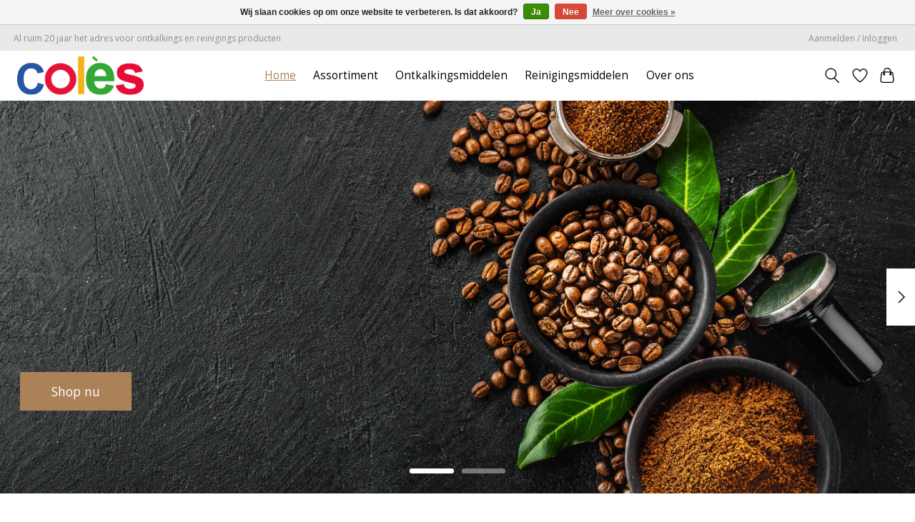

--- FILE ---
content_type: text/html;charset=utf-8
request_url: https://www.coles.nl/
body_size: 7501
content:
<!DOCTYPE html>
<html lang="nl">
  <head>
    <meta charset="utf-8"/>
<!-- [START] 'blocks/head.rain' -->
<!--

  (c) 2008-2026 Lightspeed Netherlands B.V.
  http://www.lightspeedhq.com
  Generated: 19-01-2026 @ 09:08:53

-->
<link rel="canonical" href="https://www.coles.nl/"/>
<link rel="alternate" href="https://www.coles.nl/index.rss" type="application/rss+xml" title="Nieuwe producten"/>
<link href="https://cdn.webshopapp.com/assets/cookielaw.css?2025-02-20" rel="stylesheet" type="text/css"/>
<meta name="robots" content="noodp,noydir"/>
<meta name="google-site-verification" content="oP3o_Gi_HGteKTC8pJSoc0cxEVAL1hOLkHD0XvlbmNU"/>
<meta property="og:url" content="https://www.coles.nl/?source=facebook"/>
<meta property="og:site_name" content="coles.nl"/>
<meta property="og:title" content="Coles onderhoudsproducten voor uw koffiemachine"/>
<meta property="og:description" content="Ontkalkingstabletten en reinigingstabletten voor alle merken koffiemachines en espresso apparaten, Jura, Bosch, Siemens, etc."/>
<!--[if lt IE 9]>
<script src="https://cdn.webshopapp.com/assets/html5shiv.js?2025-02-20"></script>
<![endif]-->
<!-- [END] 'blocks/head.rain' -->
    <title>Coles onderhoudsproducten voor uw koffiemachine - coles.nl</title>
    <meta name="description" content="Ontkalkingstabletten en reinigingstabletten voor alle merken koffiemachines en espresso apparaten, Jura, Bosch, Siemens, etc." />
    <meta name="keywords" content="ontkalkings- tabletten,<br />
reinigings- tabletten,<br />
koffiemachines,<br />
espresso apparaten,<br />
Jura,<br />
Bosch,<br />
Siemens,<br />
ontkalkingstabletten,<br />
reinigingstabletten,<br />
koffiemachine,<br />
strijkijzer,<br />
fluitketel,<br />
espressoapparaat,<br />
Ontkalkingstabletten koffiemach" />
    <meta http-equiv="X-UA-Compatible" content="IE=edge">
    <meta name="viewport" content="width=device-width, initial-scale=1">
    <meta name="apple-mobile-web-app-capable" content="yes">
    <meta name="apple-mobile-web-app-status-bar-style" content="black">
    
    <script>document.getElementsByTagName("html")[0].className += " js";</script>

    <link rel="shortcut icon" href="https://cdn.webshopapp.com/shops/16690/themes/174583/v/1047637/assets/favicon.png?20211220205539" type="image/x-icon" />
    <link href='//fonts.googleapis.com/css?family=Open%20Sans:400,300,600&display=swap' rel='stylesheet' type='text/css'>
<link href='//fonts.googleapis.com/css?family=Open%20Sans:400,300,600&display=swap' rel='stylesheet' type='text/css'>
    <link rel="stylesheet" href="https://cdn.webshopapp.com/assets/gui-2-0.css?2025-02-20" />
    <link rel="stylesheet" href="https://cdn.webshopapp.com/assets/gui-responsive-2-0.css?2025-02-20" />
    <link id="lightspeedframe" rel="stylesheet" href="https://cdn.webshopapp.com/shops/16690/themes/174583/assets/style.css?2025060312113220210104192718" />
    <!-- browsers not supporting CSS variables -->
    <script>
      if(!('CSS' in window) || !CSS.supports('color', 'var(--color-var)')) {var cfStyle = document.getElementById('lightspeedframe');if(cfStyle) {var href = cfStyle.getAttribute('href');href = href.replace('style.css', 'style-fallback.css');cfStyle.setAttribute('href', href);}}
    </script>
    <link rel="stylesheet" href="https://cdn.webshopapp.com/shops/16690/themes/174583/assets/settings.css?2025060312113220210104192718" />
    <link rel="stylesheet" href="https://cdn.webshopapp.com/shops/16690/themes/174583/assets/custom.css?2025060312113220210104192718" />

    <script src="https://cdn.webshopapp.com/assets/jquery-3-7-1.js?2025-02-20"></script>
    <script src="https://cdn.webshopapp.com/assets/jquery-ui-1-14-1.js?2025-02-20"></script>

  </head>
  <body>
    
          <header class="main-header main-header--mobile js-main-header position-relative">
  <div class="main-header__top-section">
    <div class="main-header__nav-grid justify-between@md container max-width-lg text-xs padding-y-xxs">
      <div>Al ruim 20 jaar het adres voor ontkalkings en reinigings producten</div>
      <ul class="main-header__list flex-grow flex-basis-0 justify-end@md display@md">        
                
                        <li class="main-header__item"><a href="https://www.coles.nl/account/" class="main-header__link" title="Mijn account">Aanmelden / Inloggen</a></li>
      </ul>
    </div>
  </div>
  <div class="main-header__mobile-content container max-width-lg">
          <a href="https://www.coles.nl/" class="main-header__logo" title="Coles onderhoudsproducten voor uw koffiemachine">
        <img src="https://cdn.webshopapp.com/shops/16690/themes/174583/v/1047637/assets/logo.png?20211220205539" alt="Coles onderhoudsproducten voor uw koffiemachine">
              </a>
        
    <div class="flex items-center">
            <a href="https://www.coles.nl/account/wishlist/" class="main-header__mobile-btn js-tab-focus">
        <svg class="icon" viewBox="0 0 24 25" fill="none"><title>Ga naar verlanglijst</title><path d="M11.3785 4.50387L12 5.42378L12.6215 4.50387C13.6598 2.96698 15.4376 1.94995 17.4545 1.94995C20.65 1.94995 23.232 4.49701 23.25 7.6084C23.2496 8.53335 22.927 9.71432 22.3056 11.056C21.689 12.3875 20.8022 13.8258 19.7333 15.249C17.6019 18.0872 14.7978 20.798 12.0932 22.4477L12 22.488L11.9068 22.4477C9.20215 20.798 6.3981 18.0872 4.26667 15.249C3.1978 13.8258 2.31101 12.3875 1.69437 11.056C1.07303 9.71436 0.750466 8.53342 0.75 7.60848C0.767924 4.49706 3.34993 1.94995 6.54545 1.94995C8.56242 1.94995 10.3402 2.96698 11.3785 4.50387Z" stroke="currentColor" stroke-width="1.5" fill="none"/></svg>
        <span class="sr-only">Verlanglijst</span>
      </a>
            <button class="reset main-header__mobile-btn js-tab-focus" aria-controls="cartDrawer">
        <svg class="icon" viewBox="0 0 24 25" fill="none"><title>Winkelwagen in-/uitschakelen</title><path d="M2.90171 9.65153C3.0797 8.00106 4.47293 6.75 6.13297 6.75H17.867C19.527 6.75 20.9203 8.00105 21.0982 9.65153L22.1767 19.6515C22.3839 21.5732 20.8783 23.25 18.9454 23.25H5.05454C3.1217 23.25 1.61603 21.5732 1.82328 19.6515L2.90171 9.65153Z" stroke="currentColor" stroke-width="1.5" fill="none"/>
        <path d="M7.19995 9.6001V5.7001C7.19995 2.88345 9.4833 0.600098 12.3 0.600098C15.1166 0.600098 17.4 2.88345 17.4 5.7001V9.6001" stroke="currentColor" stroke-width="1.5" fill="none"/>
        <circle cx="7.19996" cy="10.2001" r="1.8" fill="currentColor"/>
        <ellipse cx="17.4" cy="10.2001" rx="1.8" ry="1.8" fill="currentColor"/></svg>
        <span class="sr-only">Winkelwagen</span>
              </button>

      <button class="reset anim-menu-btn js-anim-menu-btn main-header__nav-control js-tab-focus" aria-label="Toggle menu">
        <i class="anim-menu-btn__icon anim-menu-btn__icon--close" aria-hidden="true"></i>
      </button>
    </div>
  </div>

  <div class="main-header__nav" role="navigation">
    <div class="main-header__nav-grid justify-between@md container max-width-lg">
      <div class="main-header__nav-logo-wrapper flex-shrink-0">
        
                  <a href="https://www.coles.nl/" class="main-header__logo" title="Coles onderhoudsproducten voor uw koffiemachine">
            <img src="https://cdn.webshopapp.com/shops/16690/themes/174583/v/1047637/assets/logo.png?20211220205539" alt="Coles onderhoudsproducten voor uw koffiemachine">
                      </a>
              </div>
      
      <form action="https://www.coles.nl/search/" method="get" role="search" class="padding-y-md hide@md">
        <label class="sr-only" for="searchInputMobile">Zoeken</label>
        <input class="header-v3__nav-form-control form-control width-100%" value="" autocomplete="off" type="search" name="q" id="searchInputMobile" placeholder="Zoeken ...">
      </form>

      <ul class="main-header__list flex-grow flex-basis-0 flex-wrap justify-center@md">
        
                <li class="main-header__item">
          <a class="main-header__link" href="https://www.coles.nl/" aria-current="page">Home</a>
        </li>
        
                <li class="main-header__item">
          <a class="main-header__link" href="https://www.coles.nl/assortiment/">
            Assortiment                                     
          </a>
                  </li>
                <li class="main-header__item">
          <a class="main-header__link" href="https://www.coles.nl/ontkalkingsmiddelen/">
            Ontkalkingsmiddelen                                    
          </a>
                  </li>
                <li class="main-header__item">
          <a class="main-header__link" href="https://www.coles.nl/reinigingsmiddelen/">
            Reinigingsmiddelen                                    
          </a>
                  </li>
                <li class="main-header__item">
          <a class="main-header__link" href="https://www.coles.nl/over-ons/">
            Over ons                                    
          </a>
                  </li>
        
        
        
                          
                
        <li class="main-header__item hide@md">
          <ul class="main-header__list main-header__list--mobile-items">        
            
                                    <li class="main-header__item"><a href="https://www.coles.nl/account/" class="main-header__link" title="Mijn account">Aanmelden / Inloggen</a></li>
          </ul>
        </li>
        
      </ul>

      <ul class="main-header__list flex-shrink-0 justify-end@md display@md">
        <li class="main-header__item">
          
          <button class="reset switch-icon main-header__link main-header__link--icon js-toggle-search js-switch-icon js-tab-focus" aria-label="Toggle icon">
            <svg class="icon switch-icon__icon--a" viewBox="0 0 24 25"><title>Zoeken in-/uitschakelen</title><path fill-rule="evenodd" clip-rule="evenodd" d="M17.6032 9.55171C17.6032 13.6671 14.267 17.0033 10.1516 17.0033C6.03621 17.0033 2.70001 13.6671 2.70001 9.55171C2.70001 5.4363 6.03621 2.1001 10.1516 2.1001C14.267 2.1001 17.6032 5.4363 17.6032 9.55171ZM15.2499 16.9106C13.8031 17.9148 12.0461 18.5033 10.1516 18.5033C5.20779 18.5033 1.20001 14.4955 1.20001 9.55171C1.20001 4.60787 5.20779 0.600098 10.1516 0.600098C15.0955 0.600098 19.1032 4.60787 19.1032 9.55171C19.1032 12.0591 18.0724 14.3257 16.4113 15.9507L23.2916 22.8311C23.5845 23.1239 23.5845 23.5988 23.2916 23.8917C22.9987 24.1846 22.5239 24.1846 22.231 23.8917L15.2499 16.9106Z" fill="currentColor"/></svg>

            <svg class="icon switch-icon__icon--b" viewBox="0 0 32 32"><title>Zoeken in-/uitschakelen</title><g fill="none" stroke="currentColor" stroke-miterlimit="10" stroke-linecap="round" stroke-linejoin="round" stroke-width="2"><line x1="27" y1="5" x2="5" y2="27"></line><line x1="27" y1="27" x2="5" y2="5"></line></g></svg>
          </button>

        </li>
                <li class="main-header__item">
          <a href="https://www.coles.nl/account/wishlist/" class="main-header__link main-header__link--icon">
            <svg class="icon" viewBox="0 0 24 25" fill="none"><title>Ga naar verlanglijst</title><path d="M11.3785 4.50387L12 5.42378L12.6215 4.50387C13.6598 2.96698 15.4376 1.94995 17.4545 1.94995C20.65 1.94995 23.232 4.49701 23.25 7.6084C23.2496 8.53335 22.927 9.71432 22.3056 11.056C21.689 12.3875 20.8022 13.8258 19.7333 15.249C17.6019 18.0872 14.7978 20.798 12.0932 22.4477L12 22.488L11.9068 22.4477C9.20215 20.798 6.3981 18.0872 4.26667 15.249C3.1978 13.8258 2.31101 12.3875 1.69437 11.056C1.07303 9.71436 0.750466 8.53342 0.75 7.60848C0.767924 4.49706 3.34993 1.94995 6.54545 1.94995C8.56242 1.94995 10.3402 2.96698 11.3785 4.50387Z" stroke="currentColor" stroke-width="1.5" fill="none"/></svg>
            <span class="sr-only">Verlanglijst</span>
          </a>
        </li>
                <li class="main-header__item">
          <a href="#0" class="main-header__link main-header__link--icon" aria-controls="cartDrawer">
            <svg class="icon" viewBox="0 0 24 25" fill="none"><title>Winkelwagen in-/uitschakelen</title><path d="M2.90171 9.65153C3.0797 8.00106 4.47293 6.75 6.13297 6.75H17.867C19.527 6.75 20.9203 8.00105 21.0982 9.65153L22.1767 19.6515C22.3839 21.5732 20.8783 23.25 18.9454 23.25H5.05454C3.1217 23.25 1.61603 21.5732 1.82328 19.6515L2.90171 9.65153Z" stroke="currentColor" stroke-width="1.5" fill="none"/>
            <path d="M7.19995 9.6001V5.7001C7.19995 2.88345 9.4833 0.600098 12.3 0.600098C15.1166 0.600098 17.4 2.88345 17.4 5.7001V9.6001" stroke="currentColor" stroke-width="1.5" fill="none"/>
            <circle cx="7.19996" cy="10.2001" r="1.8" fill="currentColor"/>
            <ellipse cx="17.4" cy="10.2001" rx="1.8" ry="1.8" fill="currentColor"/></svg>
            <span class="sr-only">Winkelwagen</span>
                      </a>
        </li>
      </ul>
      
    	<div class="main-header__search-form bg">
        <form action="https://www.coles.nl/search/" method="get" role="search" class="container max-width-lg">
          <label class="sr-only" for="searchInput">Zoeken</label>
          <input class="header-v3__nav-form-control form-control width-100%" value="" autocomplete="off" type="search" name="q" id="searchInput" placeholder="Zoeken ...">
        </form>
      </div>
      
    </div>
  </div>
</header>

<div class="drawer dr-cart js-drawer" id="cartDrawer">
  <div class="drawer__content bg shadow-md flex flex-column" role="alertdialog" aria-labelledby="drawer-cart-title">
    <header class="flex items-center justify-between flex-shrink-0 padding-x-md padding-y-md">
      <h1 id="drawer-cart-title" class="text-base text-truncate">Winkelwagen</h1>

      <button class="reset drawer__close-btn js-drawer__close js-tab-focus">
        <svg class="icon icon--xs" viewBox="0 0 16 16"><title>Winkelwagenpaneel sluiten</title><g stroke-width="2" stroke="currentColor" fill="none" stroke-linecap="round" stroke-linejoin="round" stroke-miterlimit="10"><line x1="13.5" y1="2.5" x2="2.5" y2="13.5"></line><line x1="2.5" y1="2.5" x2="13.5" y2="13.5"></line></g></svg>
      </button>
    </header>

    <div class="drawer__body padding-x-md padding-bottom-sm js-drawer__body">
            <p class="margin-y-xxxl color-contrast-medium text-sm text-center">Je winkelwagen is momenteel leeg</p>
          </div>

    <footer class="padding-x-md padding-y-md flex-shrink-0">
      <p class="text-sm text-center color-contrast-medium margin-bottom-sm">Betaal veilig met:</p>
      <p class="text-sm flex flex-wrap gap-xs text-xs@md justify-center">
                  <a href="https://www.coles.nl/service/payment-methods/" title="Bank transfer">
            <img src="https://cdn.webshopapp.com/assets/icon-payment-banktransfer.png?2025-02-20" alt="Bank transfer" height="16" />
          </a>
                  <a href="https://www.coles.nl/service/payment-methods/" title="Cash">
            <img src="https://cdn.webshopapp.com/assets/icon-payment-cash.png?2025-02-20" alt="Cash" height="16" />
          </a>
                  <a href="https://www.coles.nl/service/payment-methods/" title="iDEAL">
            <img src="https://cdn.webshopapp.com/assets/icon-payment-ideal.png?2025-02-20" alt="iDEAL" height="16" />
          </a>
                  <a href="https://www.coles.nl/service/payment-methods/" title="PayPal">
            <img src="https://cdn.webshopapp.com/assets/icon-payment-paypalcp.png?2025-02-20" alt="PayPal" height="16" />
          </a>
                  <a href="https://www.coles.nl/service/payment-methods/" title="PayPal Pay Later">
            <img src="https://cdn.webshopapp.com/assets/icon-payment-paypallater.png?2025-02-20" alt="PayPal Pay Later" height="16" />
          </a>
                  <a href="https://www.coles.nl/service/payment-methods/" title="Debit or Credit Card">
            <img src="https://cdn.webshopapp.com/assets/icon-payment-debitcredit.png?2025-02-20" alt="Debit or Credit Card" height="16" />
          </a>
              </p>
    </footer>
  </div>
</div>            <section>
  <div class="hero-slideshow carousel flex flex-column js-carousel" data-drag="on" data-loop="on" data-navigation="on" data-navigation-class="carousel__navigation carousel__navigation--pagination order-3" data-navigation-pagination="on" data-autoplay="on">
    <p class="sr-only">Hero slideshow items</p>

    <div class="carousel__wrapper order-2 overflow-hidden">
      <ol class="carousel__list">
              	        <li class="carousel__item">
          <div class="hero-slideshow__banner bg-contrast-lower hero--slideshow__banner--left hero-slideshow__banner--no-overlay position-relative" style="background-image: url('https://cdn.webshopapp.com/shops/16690/themes/174583/v/1047637/assets/hero-banner-1-image.jpg?20211220205539');" id="heroBanner1">
            <div class="hero-slideshow__wrapper">
              <div class="container max-width-lg flex flex-column items-start justify-end height-100%">
                <div class="text-component padding-y-xl padding-y-xxl@md text-sm text-base@md max-width-sm">
                                                      <a href="https://www.coles.nl/assortiment/" class="btn btn--lg btn--primary">Shop nu</a>                </div>
              </div>
            </div>
          </div>
        </li>
                      	        <li class="carousel__item">
          <div class="hero-slideshow__banner bg-contrast-lower hero--slideshow__banner--left hero-slideshow__banner--no-overlay position-relative" style="background-image: url('https://cdn.webshopapp.com/shops/16690/themes/174583/v/2039399/assets/hero-banner-2-image.jpg?20230925214537');" id="heroBanner2">
            <div class="hero-slideshow__wrapper">
              <div class="container max-width-lg flex flex-column items-start justify-end height-100%">
                <div class="text-component padding-y-xl padding-y-xxl@md text-sm text-base@md max-width-sm">
                                                      <a href="https://www.coles.nl/assortiment/" class="btn btn--lg btn--primary">Shop nu</a>                </div>
              </div>
            </div>
          </div>
        </li>
                      	              </ol>
    </div>

        <nav class="carousel__controls order-1 no-js:is-hidden">
      <ul class="flex justify-end">
        <li>
          <button class="reset carousel__control carousel__control--prev js-carousel__control js-tab-focus">
            <svg class="icon" viewBox="0 0 20 20">
              <title>Vorige items weergeven</title>
              <polyline points="13 18 5 10 13 2" fill="none" stroke="currentColor" stroke-miterlimit="10" stroke-width="2" />
            </svg>
          </button>
        </li>
        <li>
          <button class="reset carousel__control carousel__control--next js-carousel__control js-tab-focus">
            <svg class="icon" viewBox="0 0 20 20">
              <title>Volgende items weergeven</title>
              <polyline points="7 18 15 10 7 2" fill="none" stroke="currentColor" stroke-miterlimit="10" stroke-width="2" />
            </svg>
          </button>
        </li>
      </ul>
    </nav>
      </div>
</section>




  	<section class="padding-y-lg">
  <div class="container max-width-lg">
        <h2 class="margin-bottom-md text-center">Aanbevolen producten</h2>
        <div class="carousel products__carousel flex flex-column js-carousel" data-drag="on" data-loop="off">
      <p class="sr-only">Items van productcarrousel</p>

      <div class="carousel__wrapper order-2 overflow-hidden">
        <ol class="carousel__list">
                              <li class="carousel__item">
                  
  

<div class="prod-card">

  
  <div class="prod-card__img-wrapper">
    <a href="https://www.coles.nl/reinigings-tabletten.html" class="prod-card__img-link" aria-label="Universele Reinigingstabletten">
      <figure class="media-wrapper media-wrapper--3:4 bg-contrast-lower">
                <img src="https://cdn.webshopapp.com/shops/16690/files/466577607/150x200x1/universele-reinigingstabletten.jpg" 
             sizes="(min-width: 400px) 300px, 150px"
             srcset="https://cdn.webshopapp.com/shops/16690/files/466577607/150x200x1/universele-reinigingstabletten.jpg 150w,
                     https://cdn.webshopapp.com/shops/16690/files/466577607/300x400x1/universele-reinigingstabletten.jpg 300w,
                     https://cdn.webshopapp.com/shops/16690/files/466577607/600x800x1/universele-reinigingstabletten.jpg 600w" 
             alt="Universele Reinigingstabletten" 
             title="Universele Reinigingstabletten" />
              </figure>
    </a>
                <a href="https://www.coles.nl/reinigings-tabletten.html" class="btn prod-card__action-button">Meer opties</a>
              
        <a href="https://www.coles.nl/account/wishlistAdd/3157185/?variant_id=6743054" class="btn btn--icon prod-card__wishlist">
      <svg class="icon" viewBox="0 0 24 25" fill="none"><title>Aan verlanglijst toevoegen</title><path d="M11.3785 4.50387L12 5.42378L12.6215 4.50387C13.6598 2.96698 15.4376 1.94995 17.4545 1.94995C20.65 1.94995 23.232 4.49701 23.25 7.6084C23.2496 8.53335 22.927 9.71432 22.3056 11.056C21.689 12.3875 20.8022 13.8258 19.7333 15.249C17.6019 18.0872 14.7978 20.798 12.0932 22.4477L12 22.488L11.9068 22.4477C9.20215 20.798 6.3981 18.0872 4.26667 15.249C3.1978 13.8258 2.31101 12.3875 1.69437 11.056C1.07303 9.71436 0.750466 8.53342 0.75 7.60848C0.767924 4.49706 3.34993 1.94995 6.54545 1.94995C8.56242 1.94995 10.3402 2.96698 11.3785 4.50387Z" stroke="black" stroke-width="1.5" fill="none"/></svg>
    </a>
      </div>

  <div class="padding-sm text-center">
    <h1 class="text-base margin-bottom-xs">
      <a href="https://www.coles.nl/reinigings-tabletten.html" class="product-card__title">
                Universele Reinigingstabletten
              </a>
    </h1>

    <div class="margin-bottom-xs">          
      <ins class="prod-card__price">€16,25</ins>
    	      
                </div>
  </div>
</div>

          </li>
                    <li class="carousel__item">
                  
  

<div class="prod-card">

  
  <div class="prod-card__img-wrapper">
    <a href="https://www.coles.nl/ontkalkingstabletten.html" class="prod-card__img-link" aria-label="Universele Ontkalkingstabletten">
      <figure class="media-wrapper media-wrapper--3:4 bg-contrast-lower">
                <img src="https://cdn.webshopapp.com/shops/16690/files/466577591/150x200x1/universele-ontkalkingstabletten.jpg" 
             sizes="(min-width: 400px) 300px, 150px"
             srcset="https://cdn.webshopapp.com/shops/16690/files/466577591/150x200x1/universele-ontkalkingstabletten.jpg 150w,
                     https://cdn.webshopapp.com/shops/16690/files/466577591/300x400x1/universele-ontkalkingstabletten.jpg 300w,
                     https://cdn.webshopapp.com/shops/16690/files/466577591/600x800x1/universele-ontkalkingstabletten.jpg 600w" 
             alt="Universele Ontkalkingstabletten" 
             title="Universele Ontkalkingstabletten" />
              </figure>
    </a>
                <a href="https://www.coles.nl/ontkalkingstabletten.html" class="btn prod-card__action-button">Meer opties</a>
              
        <a href="https://www.coles.nl/account/wishlistAdd/3166396/?variant_id=6708712" class="btn btn--icon prod-card__wishlist">
      <svg class="icon" viewBox="0 0 24 25" fill="none"><title>Aan verlanglijst toevoegen</title><path d="M11.3785 4.50387L12 5.42378L12.6215 4.50387C13.6598 2.96698 15.4376 1.94995 17.4545 1.94995C20.65 1.94995 23.232 4.49701 23.25 7.6084C23.2496 8.53335 22.927 9.71432 22.3056 11.056C21.689 12.3875 20.8022 13.8258 19.7333 15.249C17.6019 18.0872 14.7978 20.798 12.0932 22.4477L12 22.488L11.9068 22.4477C9.20215 20.798 6.3981 18.0872 4.26667 15.249C3.1978 13.8258 2.31101 12.3875 1.69437 11.056C1.07303 9.71436 0.750466 8.53342 0.75 7.60848C0.767924 4.49706 3.34993 1.94995 6.54545 1.94995C8.56242 1.94995 10.3402 2.96698 11.3785 4.50387Z" stroke="black" stroke-width="1.5" fill="none"/></svg>
    </a>
      </div>

  <div class="padding-sm text-center">
    <h1 class="text-base margin-bottom-xs">
      <a href="https://www.coles.nl/ontkalkingstabletten.html" class="product-card__title">
                Universele Ontkalkingstabletten
              </a>
    </h1>

    <div class="margin-bottom-xs">          
      <ins class="prod-card__price">€16,50</ins>
    	      
                </div>
  </div>
</div>

          </li>
                    <li class="carousel__item">
                  
  

<div class="prod-card">

  
  <div class="prod-card__img-wrapper">
    <a href="https://www.coles.nl/reinigingstablet-25st-ontkalkingstabletten-10st-v.html" class="prod-card__img-link" aria-label="Onderhoudsset">
      <figure class="media-wrapper media-wrapper--3:4 bg-contrast-lower">
                <img src="https://cdn.webshopapp.com/shops/16690/files/466577565/150x200x1/onderhoudsset.jpg" 
             sizes="(min-width: 400px) 300px, 150px"
             srcset="https://cdn.webshopapp.com/shops/16690/files/466577565/150x200x1/onderhoudsset.jpg 150w,
                     https://cdn.webshopapp.com/shops/16690/files/466577565/300x400x1/onderhoudsset.jpg 300w,
                     https://cdn.webshopapp.com/shops/16690/files/466577565/600x800x1/onderhoudsset.jpg 600w" 
             alt="Onderhoudsset" 
             title="Onderhoudsset" />
              </figure>
    </a>
                <a href="https://www.coles.nl/reinigingstablet-25st-ontkalkingstabletten-10st-v.html" class="btn prod-card__action-button">Meer opties</a>
              
        <a href="https://www.coles.nl/account/wishlistAdd/3182336/?variant_id=6743465" class="btn btn--icon prod-card__wishlist">
      <svg class="icon" viewBox="0 0 24 25" fill="none"><title>Aan verlanglijst toevoegen</title><path d="M11.3785 4.50387L12 5.42378L12.6215 4.50387C13.6598 2.96698 15.4376 1.94995 17.4545 1.94995C20.65 1.94995 23.232 4.49701 23.25 7.6084C23.2496 8.53335 22.927 9.71432 22.3056 11.056C21.689 12.3875 20.8022 13.8258 19.7333 15.249C17.6019 18.0872 14.7978 20.798 12.0932 22.4477L12 22.488L11.9068 22.4477C9.20215 20.798 6.3981 18.0872 4.26667 15.249C3.1978 13.8258 2.31101 12.3875 1.69437 11.056C1.07303 9.71436 0.750466 8.53342 0.75 7.60848C0.767924 4.49706 3.34993 1.94995 6.54545 1.94995C8.56242 1.94995 10.3402 2.96698 11.3785 4.50387Z" stroke="black" stroke-width="1.5" fill="none"/></svg>
    </a>
      </div>

  <div class="padding-sm text-center">
    <h1 class="text-base margin-bottom-xs">
      <a href="https://www.coles.nl/reinigingstablet-25st-ontkalkingstabletten-10st-v.html" class="product-card__title">
                Onderhoudsset
              </a>
    </h1>

    <div class="margin-bottom-xs">          
      <ins class="prod-card__price">€23,50</ins>
    	      
                </div>
  </div>
</div>

          </li>
                    <li class="carousel__item">
                  
  

<div class="prod-card">

  
  <div class="prod-card__img-wrapper">
    <a href="https://www.coles.nl/bosch-en-siemens-bosch-siemens-tcz6001-reinigingst.html" class="prod-card__img-link" aria-label="Bosch / Siemens TCZ6001 reinigingstabletten">
      <figure class="media-wrapper media-wrapper--3:4 bg-contrast-lower">
                <img src="https://cdn.webshopapp.com/shops/16690/files/439620955/150x200x1/bosch-siemens-tcz6001-reinigingstabletten.jpg" 
             sizes="(min-width: 400px) 300px, 150px"
             srcset="https://cdn.webshopapp.com/shops/16690/files/439620955/150x200x1/bosch-siemens-tcz6001-reinigingstabletten.jpg 150w,
                     https://cdn.webshopapp.com/shops/16690/files/439620955/300x400x1/bosch-siemens-tcz6001-reinigingstabletten.jpg 300w,
                     https://cdn.webshopapp.com/shops/16690/files/439620955/600x800x1/bosch-siemens-tcz6001-reinigingstabletten.jpg 600w" 
             alt="Bosch / Siemens TCZ6001 reinigingstabletten" 
             title="Bosch / Siemens TCZ6001 reinigingstabletten" />
              </figure>
    </a>
                <a href="https://www.coles.nl/cart/add/5548047/" class="btn prod-card__action-button">Toevoegen aan winkelwagen</a>
              
        <a href="https://www.coles.nl/account/wishlistAdd/3240951/?variant_id=5548047" class="btn btn--icon prod-card__wishlist">
      <svg class="icon" viewBox="0 0 24 25" fill="none"><title>Aan verlanglijst toevoegen</title><path d="M11.3785 4.50387L12 5.42378L12.6215 4.50387C13.6598 2.96698 15.4376 1.94995 17.4545 1.94995C20.65 1.94995 23.232 4.49701 23.25 7.6084C23.2496 8.53335 22.927 9.71432 22.3056 11.056C21.689 12.3875 20.8022 13.8258 19.7333 15.249C17.6019 18.0872 14.7978 20.798 12.0932 22.4477L12 22.488L11.9068 22.4477C9.20215 20.798 6.3981 18.0872 4.26667 15.249C3.1978 13.8258 2.31101 12.3875 1.69437 11.056C1.07303 9.71436 0.750466 8.53342 0.75 7.60848C0.767924 4.49706 3.34993 1.94995 6.54545 1.94995C8.56242 1.94995 10.3402 2.96698 11.3785 4.50387Z" stroke="black" stroke-width="1.5" fill="none"/></svg>
    </a>
      </div>

  <div class="padding-sm text-center">
    <h1 class="text-base margin-bottom-xs">
      <a href="https://www.coles.nl/bosch-en-siemens-bosch-siemens-tcz6001-reinigingst.html" class="product-card__title">
                Bosch / Siemens TCZ6001 reinigingstabletten
              </a>
    </h1>

    <div class="margin-bottom-xs">          
      <ins class="prod-card__price">€13,50</ins>
    	      
                </div>
  </div>
</div>

          </li>
                    <li class="carousel__item">
                  
  

<div class="prod-card">

  
  <div class="prod-card__img-wrapper">
    <a href="https://www.coles.nl/bosch-en-siemens-tcz6002-ontkalkingstabletten.html" class="prod-card__img-link" aria-label="TCZ6002 ontkalkingstabletten">
      <figure class="media-wrapper media-wrapper--3:4 bg-contrast-lower">
                <img src="https://cdn.webshopapp.com/shops/16690/files/393487934/150x200x1/tcz6002-ontkalkingstabletten.jpg" 
             sizes="(min-width: 400px) 300px, 150px"
             srcset="https://cdn.webshopapp.com/shops/16690/files/393487934/150x200x1/tcz6002-ontkalkingstabletten.jpg 150w,
                     https://cdn.webshopapp.com/shops/16690/files/393487934/300x400x1/tcz6002-ontkalkingstabletten.jpg 300w,
                     https://cdn.webshopapp.com/shops/16690/files/393487934/600x800x1/tcz6002-ontkalkingstabletten.jpg 600w" 
             alt="TCZ6002 ontkalkingstabletten" 
             title="TCZ6002 ontkalkingstabletten" />
              </figure>
    </a>
                <a href="https://www.coles.nl/bosch-en-siemens-tcz6002-ontkalkingstabletten.html" class="btn prod-card__action-button">Meer opties</a>
              
        <a href="https://www.coles.nl/account/wishlistAdd/3240959/?variant_id=5548055" class="btn btn--icon prod-card__wishlist">
      <svg class="icon" viewBox="0 0 24 25" fill="none"><title>Aan verlanglijst toevoegen</title><path d="M11.3785 4.50387L12 5.42378L12.6215 4.50387C13.6598 2.96698 15.4376 1.94995 17.4545 1.94995C20.65 1.94995 23.232 4.49701 23.25 7.6084C23.2496 8.53335 22.927 9.71432 22.3056 11.056C21.689 12.3875 20.8022 13.8258 19.7333 15.249C17.6019 18.0872 14.7978 20.798 12.0932 22.4477L12 22.488L11.9068 22.4477C9.20215 20.798 6.3981 18.0872 4.26667 15.249C3.1978 13.8258 2.31101 12.3875 1.69437 11.056C1.07303 9.71436 0.750466 8.53342 0.75 7.60848C0.767924 4.49706 3.34993 1.94995 6.54545 1.94995C8.56242 1.94995 10.3402 2.96698 11.3785 4.50387Z" stroke="black" stroke-width="1.5" fill="none"/></svg>
    </a>
      </div>

  <div class="padding-sm text-center">
    <h1 class="text-base margin-bottom-xs">
      <a href="https://www.coles.nl/bosch-en-siemens-tcz6002-ontkalkingstabletten.html" class="product-card__title">
                TCZ6002 ontkalkingstabletten
              </a>
    </h1>

    <div class="margin-bottom-xs">          
      <ins class="prod-card__price">€11,95</ins>
    	      
                </div>
  </div>
</div>

          </li>
                    <li class="carousel__item">
                  
  

<div class="prod-card">

  
  <div class="prod-card__img-wrapper">
    <a href="https://www.coles.nl/saeco-saeco-ontkalker-250-ml.html" class="prod-card__img-link" aria-label="Saeco ontkalker 250 ml">
      <figure class="media-wrapper media-wrapper--3:4 bg-contrast-lower">
                <img src="https://cdn.webshopapp.com/shops/16690/files/318596661/150x200x1/saeco-ontkalker-250-ml.jpg" 
             sizes="(min-width: 400px) 300px, 150px"
             srcset="https://cdn.webshopapp.com/shops/16690/files/318596661/150x200x1/saeco-ontkalker-250-ml.jpg 150w,
                     https://cdn.webshopapp.com/shops/16690/files/318596661/300x400x1/saeco-ontkalker-250-ml.jpg 300w,
                     https://cdn.webshopapp.com/shops/16690/files/318596661/600x800x1/saeco-ontkalker-250-ml.jpg 600w" 
             alt="Saeco ontkalker 250 ml" 
             title="Saeco ontkalker 250 ml" />
              </figure>
    </a>
                <a href="https://www.coles.nl/saeco-saeco-ontkalker-250-ml.html" class="btn prod-card__action-button">Meer opties</a>
              
        <a href="https://www.coles.nl/account/wishlistAdd/3240965/?variant_id=5548061" class="btn btn--icon prod-card__wishlist">
      <svg class="icon" viewBox="0 0 24 25" fill="none"><title>Aan verlanglijst toevoegen</title><path d="M11.3785 4.50387L12 5.42378L12.6215 4.50387C13.6598 2.96698 15.4376 1.94995 17.4545 1.94995C20.65 1.94995 23.232 4.49701 23.25 7.6084C23.2496 8.53335 22.927 9.71432 22.3056 11.056C21.689 12.3875 20.8022 13.8258 19.7333 15.249C17.6019 18.0872 14.7978 20.798 12.0932 22.4477L12 22.488L11.9068 22.4477C9.20215 20.798 6.3981 18.0872 4.26667 15.249C3.1978 13.8258 2.31101 12.3875 1.69437 11.056C1.07303 9.71436 0.750466 8.53342 0.75 7.60848C0.767924 4.49706 3.34993 1.94995 6.54545 1.94995C8.56242 1.94995 10.3402 2.96698 11.3785 4.50387Z" stroke="black" stroke-width="1.5" fill="none"/></svg>
    </a>
      </div>

  <div class="padding-sm text-center">
    <h1 class="text-base margin-bottom-xs">
      <a href="https://www.coles.nl/saeco-saeco-ontkalker-250-ml.html" class="product-card__title">
                Saeco ontkalker 250 ml
              </a>
    </h1>

    <div class="margin-bottom-xs">          
      <ins class="prod-card__price">€14,50</ins>
    	      
                </div>
  </div>
</div>

          </li>
                            </ol>
      </div>

      <nav class="carousel__controls order-1 no-js:is-hidden">
        <ul class="flex gap-xxxs justify-end">
          <li>
            <button class="reset carousel__control carousel__control--prev js-carousel__control js-tab-focus">
              <svg class="icon" viewBox="0 0 20 20">
                <title>Vorige items weergeven</title>
                <polyline points="13 18 5 10 13 2" fill="none" stroke="currentColor" stroke-miterlimit="10" stroke-width="2" />
              </svg>
            </button>
          </li>
          <li>
            <button class="reset carousel__control carousel__control--next js-carousel__control js-tab-focus">
              <svg class="icon" viewBox="0 0 20 20">
                <title>Volgende items weergeven</title>
                <polyline points="7 18 15 10 7 2" fill="none" stroke="currentColor" stroke-miterlimit="10" stroke-width="2" />
              </svg>
            </button>
          </li>
        </ul>
      </nav>
    </div>
      </div>
</section>






<section class="hero padding-y-xxxl bg-contrast-lower" style="background-image: url('https://cdn.webshopapp.com/shops/16690/themes/174583/v/2039414/assets/cta.jpg?20230925221246')">
  <div class="container max-width-adaptive-sm">
    <div class="text-center">
      <div class="text-md margin-bottom-xxs"></div>
      
      <div class="text-component margin-bottom-md">
        <h1>Colès Enschede</h1>
      </div>
  
      <div class="flex flex-wrap flex-center gap-sm">
                	<a href="https://www.coles.nl/over-ons/" class="btn btn--lg btn--primary">Over ons</a>
              </div>
    </div>
  </div>
</section>




      <footer class="main-footer border-top">   
  <div class="container max-width-lg">

        <div class="main-footer__content padding-y-xl grid gap-md">
      <div class="col-8@lg">
        <div class="grid gap-md">
          <div class="col-6@xs col-3@md">
                        <img src="https://cdn.webshopapp.com/shops/16690/themes/174583/v/1047637/assets/logo.png?20211220205539" class="footer-logo margin-bottom-md" alt="coles.nl">
                        
            
            <div class="main-footer__social-list flex flex-wrap gap-sm text-sm@md">
                            
                            
                            
                      
                          </div>
          </div>

                              <div class="col-6@xs col-3@md">
            <h4 class="margin-bottom-xs text-md@md">Categorieën</h4>
            <ul class="grid gap-xs text-sm@md">
                            <li><a class="main-footer__link" href="https://www.coles.nl/assortiment/">Assortiment </a></li>
                            <li><a class="main-footer__link" href="https://www.coles.nl/ontkalkingsmiddelen/">Ontkalkingsmiddelen</a></li>
                            <li><a class="main-footer__link" href="https://www.coles.nl/reinigingsmiddelen/">Reinigingsmiddelen</a></li>
                            <li><a class="main-footer__link" href="https://www.coles.nl/over-ons/">Over ons</a></li>
                          </ul>
          </div>
          					
                    <div class="col-6@xs col-3@md">
            <h4 class="margin-bottom-xs text-md@md">Mijn account</h4>
            <ul class="grid gap-xs text-sm@md">
              
                                                <li><a class="main-footer__link" href="https://www.coles.nl/account/" title="Registreren">Registreren</a></li>
                                                                <li><a class="main-footer__link" href="https://www.coles.nl/account/orders/" title="Mijn bestellingen">Mijn bestellingen</a></li>
                                                                                              <li><a class="main-footer__link" href="https://www.coles.nl/account/wishlist/" title="Mijn verlanglijst">Mijn verlanglijst</a></li>
                                                                        </ul>
          </div>

                    <div class="col-6@xs col-3@md">
            <h4 class="margin-bottom-xs text-md@md">Informatie</h4>
            <ul class="grid gap-xs text-sm@md">
                            <li>
                <a class="main-footer__link" href="https://www.coles.nl/service/general-terms-conditions/" title="Algemene voorwaarden" >
                  Algemene voorwaarden
                </a>
              </li>
            	              <li>
                <a class="main-footer__link" href="https://www.coles.nl/service/privacy-policy/" title="Privacy Policy" >
                  Privacy Policy
                </a>
              </li>
            	              <li>
                <a class="main-footer__link" href="https://www.coles.nl/service/shipping-returns/" title="Verzenden &amp; retourneren" >
                  Verzenden &amp; retourneren
                </a>
              </li>
            	              <li>
                <a class="main-footer__link" href="https://www.coles.nl/service/" title="Klantenservice" >
                  Klantenservice
                </a>
              </li>
            	            </ul>
          </div>
        </div>
      </div>
      
                  <form id="formNewsletter" action="https://www.coles.nl/account/newsletter/" method="post" class="newsletter col-4@lg">
        <input type="hidden" name="key" value="f17f26338d551145ef5a471e65639385" />
        <div class="max-width-xxs">
          <div class="text-component margin-bottom-sm">
            <h4 class="text-md@md">Abonneer je op onze nieuwsbrief</h4>
                     </div>

          <div class="grid gap-xxxs text-sm@md">
            <input class="form-control col min-width-0" type="email" name="email" placeholder="Je e-mailadres" aria-label="E-mail">
            <button type="submit" class="btn btn--primary col-content">Abonneer</button>
          </div>
        </div>
      </form>
          </div>
  </div>

    <div class="main-footer__colophon border-top padding-y-md">
    <div class="container max-width-lg">
      <div class="flex flex-column items-center gap-sm flex-row@md justify-between@md">
        <div class="powered-by">
          <p class="text-sm text-xs@md">© Copyright 2026 coles.nl
                    	- Powered by
          	          		<a href="https://www.lightspeedhq.nl/" title="Lightspeed" target="_blank" aria-label="Powered by Lightspeed">Lightspeed</a>
          		          	          </p>
        </div>
  
        <div class="flex items-center">
                    <div class="hallmarks margin-right-md">
                        <figure>
                            <a href="https://www.qshops.org/webshop/schrijf_review/coles-nl" title="Q shops" target="_blank">
                              <img src="https://static.webshopapp.com/shops/016690/files/005245233/untitled.bmp" alt="Q shops" width="100" lazy>
                            </a>
                          </figure>
                      </div>
                    
          <div class="payment-methods">
            <p class="text-sm flex flex-wrap gap-xs text-xs@md">
                              <a href="https://www.coles.nl/service/payment-methods/" title="Bank transfer" class="payment-methods__item">
                  <img src="https://cdn.webshopapp.com/assets/icon-payment-banktransfer.png?2025-02-20" alt="Bank transfer" height="16" />
                </a>
                              <a href="https://www.coles.nl/service/payment-methods/" title="Cash" class="payment-methods__item">
                  <img src="https://cdn.webshopapp.com/assets/icon-payment-cash.png?2025-02-20" alt="Cash" height="16" />
                </a>
                              <a href="https://www.coles.nl/service/payment-methods/" title="iDEAL" class="payment-methods__item">
                  <img src="https://cdn.webshopapp.com/assets/icon-payment-ideal.png?2025-02-20" alt="iDEAL" height="16" />
                </a>
                              <a href="https://www.coles.nl/service/payment-methods/" title="PayPal" class="payment-methods__item">
                  <img src="https://cdn.webshopapp.com/assets/icon-payment-paypalcp.png?2025-02-20" alt="PayPal" height="16" />
                </a>
                              <a href="https://www.coles.nl/service/payment-methods/" title="PayPal Pay Later" class="payment-methods__item">
                  <img src="https://cdn.webshopapp.com/assets/icon-payment-paypallater.png?2025-02-20" alt="PayPal Pay Later" height="16" />
                </a>
                              <a href="https://www.coles.nl/service/payment-methods/" title="Debit or Credit Card" class="payment-methods__item">
                  <img src="https://cdn.webshopapp.com/assets/icon-payment-debitcredit.png?2025-02-20" alt="Debit or Credit Card" height="16" />
                </a>
                          </p>
          </div>
          
          <ul class="main-footer__list flex flex-grow flex-basis-0 justify-end@md">        
            
                      </ul>
        </div>
      </div>
    </div>
  </div>
</footer>        <!-- [START] 'blocks/body.rain' -->
<script>
(function () {
  var s = document.createElement('script');
  s.type = 'text/javascript';
  s.async = true;
  s.src = 'https://www.coles.nl/services/stats/pageview.js';
  ( document.getElementsByTagName('head')[0] || document.getElementsByTagName('body')[0] ).appendChild(s);
})();
</script>
  
<!-- Global site tag (gtag.js) - Google Analytics -->
<script async src="https://www.googletagmanager.com/gtag/js?id=G-H3FVDPYD3V"></script>
<script>
    window.dataLayer = window.dataLayer || [];
    function gtag(){dataLayer.push(arguments);}

        gtag('consent', 'default', {"ad_storage":"denied","ad_user_data":"denied","ad_personalization":"denied","analytics_storage":"denied","region":["AT","BE","BG","CH","GB","HR","CY","CZ","DK","EE","FI","FR","DE","EL","HU","IE","IT","LV","LT","LU","MT","NL","PL","PT","RO","SK","SI","ES","SE","IS","LI","NO","CA-QC"]});
    
    gtag('js', new Date());
    gtag('config', 'G-H3FVDPYD3V', {
        'currency': 'EUR',
                'country': 'NL'
    });

    </script>
  <div class="wsa-cookielaw">
            Wij slaan cookies op om onze website te verbeteren. Is dat akkoord?
      <a href="https://www.coles.nl/cookielaw/optIn/" class="wsa-cookielaw-button wsa-cookielaw-button-green" rel="nofollow" title="Ja">Ja</a>
      <a href="https://www.coles.nl/cookielaw/optOut/" class="wsa-cookielaw-button wsa-cookielaw-button-red" rel="nofollow" title="Nee">Nee</a>
      <a href="https://www.coles.nl/service/privacy-policy/" class="wsa-cookielaw-link" rel="nofollow" title="Meer over cookies">Meer over cookies &raquo;</a>
      </div>
<!-- [END] 'blocks/body.rain' -->
    
    <script>
    	var viewOptions = 'Opties bekijken';
    </script>
		
    <script src="https://cdn.webshopapp.com/shops/16690/themes/174583/assets/scripts-min.js?2025060312113220210104192718"></script>
    <script src="https://cdn.webshopapp.com/assets/gui.js?2025-02-20"></script>
    <script src="https://cdn.webshopapp.com/assets/gui-responsive-2-0.js?2025-02-20"></script>
  </body>
</html>

--- FILE ---
content_type: text/javascript;charset=utf-8
request_url: https://www.coles.nl/services/stats/pageview.js
body_size: -411
content:
// SEOshop 19-01-2026 09:08:55